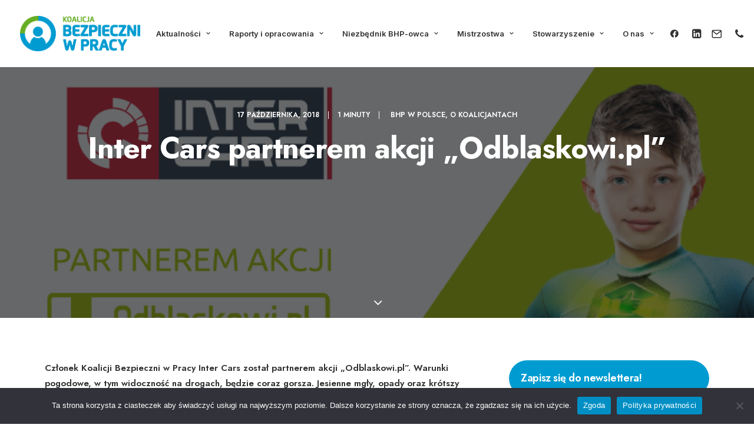

--- FILE ---
content_type: text/html; charset=UTF-8
request_url: https://bezpieczniwpracy.pl/inter-cars-partnerem-akcji-odblaskowi-pl/
body_size: 18546
content:
<!DOCTYPE html>
<html class="no-touch" lang="pl-PL" xmlns="http://www.w3.org/1999/xhtml">
<head>
<meta http-equiv="Content-Type" content="text/html; charset=UTF-8">
<meta name="viewport" content="width=device-width, initial-scale=1">
<link rel="profile" href="http://gmpg.org/xfn/11">
<link rel="pingback" href="https://bezpieczniwpracy.pl/xmlrpc.php">
<title>Inter Cars partnerem akcji „Odblaskowi.pl” | Koalicja Bezpieczni w Pracy</title>

<!-- The SEO Framework: stworzone przez Sybre Waaijer -->
<meta name="robots" content="max-snippet:-1,max-image-preview:large,max-video-preview:-1" />
<link rel="canonical" href="https://bezpieczniwpracy.pl/inter-cars-partnerem-akcji-odblaskowi-pl/" />
<meta name="description" content="Członek Koalicji Bezpieczni w Pracy Inter Cars został partnerem akcji &bdquo;Odblaskowi.pl&rdquo;. Warunki pogodowe, w tym widoczność na drogach, będzie coraz gorsza." />
<meta property="og:type" content="article" />
<meta property="og:locale" content="pl_PL" />
<meta property="og:site_name" content="Koalicja Bezpieczni w Pracy" />
<meta property="og:title" content="Inter Cars partnerem akcji „Odblaskowi.pl”" />
<meta property="og:description" content="Członek Koalicji Bezpieczni w Pracy Inter Cars został partnerem akcji &bdquo;Odblaskowi.pl&rdquo;. Warunki pogodowe, w tym widoczność na drogach, będzie coraz gorsza. Jesienne mgły, opady oraz kr&oacute;tszy dzień&#8230;" />
<meta property="og:url" content="https://bezpieczniwpracy.pl/inter-cars-partnerem-akcji-odblaskowi-pl/" />
<meta property="og:image" content="https://bezpieczniwpracy.pl/wp-content/uploads/2018/10/odblach.png" />
<meta property="og:image:width" content="1024" />
<meta property="og:image:height" content="512" />
<meta property="article:published_time" content="2018-10-17T11:41:22+00:00" />
<meta property="article:modified_time" content="2018-10-17T11:41:22+00:00" />
<meta property="article:publisher" content="https://www.facebook.com/bezpieczniwpracy" />
<meta name="twitter:card" content="summary_large_image" />
<meta name="twitter:title" content="Inter Cars partnerem akcji „Odblaskowi.pl”" />
<meta name="twitter:description" content="Członek Koalicji Bezpieczni w Pracy Inter Cars został partnerem akcji &bdquo;Odblaskowi.pl&rdquo;. Warunki pogodowe, w tym widoczność na drogach, będzie coraz gorsza. Jesienne mgły, opady oraz kr&oacute;tszy dzień&#8230;" />
<meta name="twitter:image" content="https://bezpieczniwpracy.pl/wp-content/uploads/2018/10/odblach.png" />
<script type="application/ld+json">{"@context":"https://schema.org","@graph":[{"@type":"WebSite","@id":"https://bezpieczniwpracy.pl/#/schema/WebSite","url":"https://bezpieczniwpracy.pl/","name":"Koalicja Bezpieczni w Pracy","description":"Koalicja Bezpieczni w Pracy","inLanguage":"pl-PL","potentialAction":{"@type":"SearchAction","target":{"@type":"EntryPoint","urlTemplate":"https://bezpieczniwpracy.pl/search/{search_term_string}/"},"query-input":"required name=search_term_string"},"publisher":{"@type":"Organization","@id":"https://bezpieczniwpracy.pl/#/schema/Organization","name":"Koalicja Bezpieczni w Pracy","url":"https://bezpieczniwpracy.pl/","sameAs":["https://www.facebook.com/bezpieczniwpracy","https://www.linkedin.com/company/koalicja-bezpieczni-w-pracy/"],"logo":"https://bezpieczniwpracy.pl/wp-content/uploads/2022/10/logo_mniejsze__1_-removebg-preview.png"}},{"@type":"WebPage","@id":"https://bezpieczniwpracy.pl/inter-cars-partnerem-akcji-odblaskowi-pl/","url":"https://bezpieczniwpracy.pl/inter-cars-partnerem-akcji-odblaskowi-pl/","name":"Inter Cars partnerem akcji „Odblaskowi.pl” | Koalicja Bezpieczni w Pracy","description":"Członek Koalicji Bezpieczni w Pracy Inter Cars został partnerem akcji &bdquo;Odblaskowi.pl&rdquo;. Warunki pogodowe, w tym widoczność na drogach, będzie coraz gorsza.","inLanguage":"pl-PL","isPartOf":{"@id":"https://bezpieczniwpracy.pl/#/schema/WebSite"},"breadcrumb":{"@type":"BreadcrumbList","@id":"https://bezpieczniwpracy.pl/#/schema/BreadcrumbList","itemListElement":[{"@type":"ListItem","position":1,"item":"https://bezpieczniwpracy.pl/","name":"Koalicja Bezpieczni w Pracy"},{"@type":"ListItem","position":2,"item":"https://bezpieczniwpracy.pl/kategoria/aktualnosci/","name":"Aktualności"},{"@type":"ListItem","position":3,"item":"https://bezpieczniwpracy.pl/kategoria/aktualnosci/bhp-w-polsce/","name":"BHP w Polsce"},{"@type":"ListItem","position":4,"name":"Inter Cars partnerem akcji „Odblaskowi.pl”"}]},"potentialAction":{"@type":"ReadAction","target":"https://bezpieczniwpracy.pl/inter-cars-partnerem-akcji-odblaskowi-pl/"},"datePublished":"2018-10-17T11:41:22+00:00","dateModified":"2018-10-17T11:41:22+00:00","author":{"@type":"Person","@id":"https://bezpieczniwpracy.pl/#/schema/Person/c571499350ead31c968a775e2cb5a398","name":"Koalicja Bezpieczni w Pracy"}}]}</script>
<!-- / The SEO Framework: stworzone przez Sybre Waaijer | 15.77ms meta | 4.46ms boot -->

<link rel='dns-prefetch' href='//fonts.googleapis.com' />
<link rel="alternate" type="application/rss+xml" title="Koalicja Bezpieczni w Pracy &raquo; Kanał z wpisami" href="https://bezpieczniwpracy.pl/feed/" />
<link rel="alternate" type="application/rss+xml" title="Koalicja Bezpieczni w Pracy &raquo; Kanał z komentarzami" href="https://bezpieczniwpracy.pl/comments/feed/" />
		<!-- This site uses the Google Analytics by MonsterInsights plugin v9.11.1 - Using Analytics tracking - https://www.monsterinsights.com/ -->
							<script src="//www.googletagmanager.com/gtag/js?id=G-HBVP45D9P9"  data-cfasync="false" data-wpfc-render="false" type="text/javascript" async></script>
			<script data-cfasync="false" data-wpfc-render="false" type="text/javascript">
				var mi_version = '9.11.1';
				var mi_track_user = true;
				var mi_no_track_reason = '';
								var MonsterInsightsDefaultLocations = {"page_location":"https:\/\/bezpieczniwpracy.pl\/inter-cars-partnerem-akcji-odblaskowi-pl\/"};
								if ( typeof MonsterInsightsPrivacyGuardFilter === 'function' ) {
					var MonsterInsightsLocations = (typeof MonsterInsightsExcludeQuery === 'object') ? MonsterInsightsPrivacyGuardFilter( MonsterInsightsExcludeQuery ) : MonsterInsightsPrivacyGuardFilter( MonsterInsightsDefaultLocations );
				} else {
					var MonsterInsightsLocations = (typeof MonsterInsightsExcludeQuery === 'object') ? MonsterInsightsExcludeQuery : MonsterInsightsDefaultLocations;
				}

								var disableStrs = [
										'ga-disable-G-HBVP45D9P9',
									];

				/* Function to detect opted out users */
				function __gtagTrackerIsOptedOut() {
					for (var index = 0; index < disableStrs.length; index++) {
						if (document.cookie.indexOf(disableStrs[index] + '=true') > -1) {
							return true;
						}
					}

					return false;
				}

				/* Disable tracking if the opt-out cookie exists. */
				if (__gtagTrackerIsOptedOut()) {
					for (var index = 0; index < disableStrs.length; index++) {
						window[disableStrs[index]] = true;
					}
				}

				/* Opt-out function */
				function __gtagTrackerOptout() {
					for (var index = 0; index < disableStrs.length; index++) {
						document.cookie = disableStrs[index] + '=true; expires=Thu, 31 Dec 2099 23:59:59 UTC; path=/';
						window[disableStrs[index]] = true;
					}
				}

				if ('undefined' === typeof gaOptout) {
					function gaOptout() {
						__gtagTrackerOptout();
					}
				}
								window.dataLayer = window.dataLayer || [];

				window.MonsterInsightsDualTracker = {
					helpers: {},
					trackers: {},
				};
				if (mi_track_user) {
					function __gtagDataLayer() {
						dataLayer.push(arguments);
					}

					function __gtagTracker(type, name, parameters) {
						if (!parameters) {
							parameters = {};
						}

						if (parameters.send_to) {
							__gtagDataLayer.apply(null, arguments);
							return;
						}

						if (type === 'event') {
														parameters.send_to = monsterinsights_frontend.v4_id;
							var hookName = name;
							if (typeof parameters['event_category'] !== 'undefined') {
								hookName = parameters['event_category'] + ':' + name;
							}

							if (typeof MonsterInsightsDualTracker.trackers[hookName] !== 'undefined') {
								MonsterInsightsDualTracker.trackers[hookName](parameters);
							} else {
								__gtagDataLayer('event', name, parameters);
							}
							
						} else {
							__gtagDataLayer.apply(null, arguments);
						}
					}

					__gtagTracker('js', new Date());
					__gtagTracker('set', {
						'developer_id.dZGIzZG': true,
											});
					if ( MonsterInsightsLocations.page_location ) {
						__gtagTracker('set', MonsterInsightsLocations);
					}
										__gtagTracker('config', 'G-HBVP45D9P9', {"forceSSL":"true","link_attribution":"true"} );
										window.gtag = __gtagTracker;										(function () {
						/* https://developers.google.com/analytics/devguides/collection/analyticsjs/ */
						/* ga and __gaTracker compatibility shim. */
						var noopfn = function () {
							return null;
						};
						var newtracker = function () {
							return new Tracker();
						};
						var Tracker = function () {
							return null;
						};
						var p = Tracker.prototype;
						p.get = noopfn;
						p.set = noopfn;
						p.send = function () {
							var args = Array.prototype.slice.call(arguments);
							args.unshift('send');
							__gaTracker.apply(null, args);
						};
						var __gaTracker = function () {
							var len = arguments.length;
							if (len === 0) {
								return;
							}
							var f = arguments[len - 1];
							if (typeof f !== 'object' || f === null || typeof f.hitCallback !== 'function') {
								if ('send' === arguments[0]) {
									var hitConverted, hitObject = false, action;
									if ('event' === arguments[1]) {
										if ('undefined' !== typeof arguments[3]) {
											hitObject = {
												'eventAction': arguments[3],
												'eventCategory': arguments[2],
												'eventLabel': arguments[4],
												'value': arguments[5] ? arguments[5] : 1,
											}
										}
									}
									if ('pageview' === arguments[1]) {
										if ('undefined' !== typeof arguments[2]) {
											hitObject = {
												'eventAction': 'page_view',
												'page_path': arguments[2],
											}
										}
									}
									if (typeof arguments[2] === 'object') {
										hitObject = arguments[2];
									}
									if (typeof arguments[5] === 'object') {
										Object.assign(hitObject, arguments[5]);
									}
									if ('undefined' !== typeof arguments[1].hitType) {
										hitObject = arguments[1];
										if ('pageview' === hitObject.hitType) {
											hitObject.eventAction = 'page_view';
										}
									}
									if (hitObject) {
										action = 'timing' === arguments[1].hitType ? 'timing_complete' : hitObject.eventAction;
										hitConverted = mapArgs(hitObject);
										__gtagTracker('event', action, hitConverted);
									}
								}
								return;
							}

							function mapArgs(args) {
								var arg, hit = {};
								var gaMap = {
									'eventCategory': 'event_category',
									'eventAction': 'event_action',
									'eventLabel': 'event_label',
									'eventValue': 'event_value',
									'nonInteraction': 'non_interaction',
									'timingCategory': 'event_category',
									'timingVar': 'name',
									'timingValue': 'value',
									'timingLabel': 'event_label',
									'page': 'page_path',
									'location': 'page_location',
									'title': 'page_title',
									'referrer' : 'page_referrer',
								};
								for (arg in args) {
																		if (!(!args.hasOwnProperty(arg) || !gaMap.hasOwnProperty(arg))) {
										hit[gaMap[arg]] = args[arg];
									} else {
										hit[arg] = args[arg];
									}
								}
								return hit;
							}

							try {
								f.hitCallback();
							} catch (ex) {
							}
						};
						__gaTracker.create = newtracker;
						__gaTracker.getByName = newtracker;
						__gaTracker.getAll = function () {
							return [];
						};
						__gaTracker.remove = noopfn;
						__gaTracker.loaded = true;
						window['__gaTracker'] = __gaTracker;
					})();
									} else {
										console.log("");
					(function () {
						function __gtagTracker() {
							return null;
						}

						window['__gtagTracker'] = __gtagTracker;
						window['gtag'] = __gtagTracker;
					})();
									}
			</script>
							<!-- / Google Analytics by MonsterInsights -->
		<link rel='stylesheet' id='wp-block-library-css' href='https://bezpieczniwpracy.pl/wp-includes/css/dist/block-library/style.min.css' type='text/css' media='all' />
<style id='classic-theme-styles-inline-css' type='text/css'>
/*! This file is auto-generated */
.wp-block-button__link{color:#fff;background-color:#32373c;border-radius:9999px;box-shadow:none;text-decoration:none;padding:calc(.667em + 2px) calc(1.333em + 2px);font-size:1.125em}.wp-block-file__button{background:#32373c;color:#fff;text-decoration:none}
</style>
<style id='global-styles-inline-css' type='text/css'>
:root{--wp--preset--aspect-ratio--square: 1;--wp--preset--aspect-ratio--4-3: 4/3;--wp--preset--aspect-ratio--3-4: 3/4;--wp--preset--aspect-ratio--3-2: 3/2;--wp--preset--aspect-ratio--2-3: 2/3;--wp--preset--aspect-ratio--16-9: 16/9;--wp--preset--aspect-ratio--9-16: 9/16;--wp--preset--color--black: #000000;--wp--preset--color--cyan-bluish-gray: #abb8c3;--wp--preset--color--white: #ffffff;--wp--preset--color--pale-pink: #f78da7;--wp--preset--color--vivid-red: #cf2e2e;--wp--preset--color--luminous-vivid-orange: #ff6900;--wp--preset--color--luminous-vivid-amber: #fcb900;--wp--preset--color--light-green-cyan: #7bdcb5;--wp--preset--color--vivid-green-cyan: #00d084;--wp--preset--color--pale-cyan-blue: #8ed1fc;--wp--preset--color--vivid-cyan-blue: #0693e3;--wp--preset--color--vivid-purple: #9b51e0;--wp--preset--gradient--vivid-cyan-blue-to-vivid-purple: linear-gradient(135deg,rgba(6,147,227,1) 0%,rgb(155,81,224) 100%);--wp--preset--gradient--light-green-cyan-to-vivid-green-cyan: linear-gradient(135deg,rgb(122,220,180) 0%,rgb(0,208,130) 100%);--wp--preset--gradient--luminous-vivid-amber-to-luminous-vivid-orange: linear-gradient(135deg,rgba(252,185,0,1) 0%,rgba(255,105,0,1) 100%);--wp--preset--gradient--luminous-vivid-orange-to-vivid-red: linear-gradient(135deg,rgba(255,105,0,1) 0%,rgb(207,46,46) 100%);--wp--preset--gradient--very-light-gray-to-cyan-bluish-gray: linear-gradient(135deg,rgb(238,238,238) 0%,rgb(169,184,195) 100%);--wp--preset--gradient--cool-to-warm-spectrum: linear-gradient(135deg,rgb(74,234,220) 0%,rgb(151,120,209) 20%,rgb(207,42,186) 40%,rgb(238,44,130) 60%,rgb(251,105,98) 80%,rgb(254,248,76) 100%);--wp--preset--gradient--blush-light-purple: linear-gradient(135deg,rgb(255,206,236) 0%,rgb(152,150,240) 100%);--wp--preset--gradient--blush-bordeaux: linear-gradient(135deg,rgb(254,205,165) 0%,rgb(254,45,45) 50%,rgb(107,0,62) 100%);--wp--preset--gradient--luminous-dusk: linear-gradient(135deg,rgb(255,203,112) 0%,rgb(199,81,192) 50%,rgb(65,88,208) 100%);--wp--preset--gradient--pale-ocean: linear-gradient(135deg,rgb(255,245,203) 0%,rgb(182,227,212) 50%,rgb(51,167,181) 100%);--wp--preset--gradient--electric-grass: linear-gradient(135deg,rgb(202,248,128) 0%,rgb(113,206,126) 100%);--wp--preset--gradient--midnight: linear-gradient(135deg,rgb(2,3,129) 0%,rgb(40,116,252) 100%);--wp--preset--font-size--small: 13px;--wp--preset--font-size--medium: 20px;--wp--preset--font-size--large: 36px;--wp--preset--font-size--x-large: 42px;--wp--preset--spacing--20: 0.44rem;--wp--preset--spacing--30: 0.67rem;--wp--preset--spacing--40: 1rem;--wp--preset--spacing--50: 1.5rem;--wp--preset--spacing--60: 2.25rem;--wp--preset--spacing--70: 3.38rem;--wp--preset--spacing--80: 5.06rem;--wp--preset--shadow--natural: 6px 6px 9px rgba(0, 0, 0, 0.2);--wp--preset--shadow--deep: 12px 12px 50px rgba(0, 0, 0, 0.4);--wp--preset--shadow--sharp: 6px 6px 0px rgba(0, 0, 0, 0.2);--wp--preset--shadow--outlined: 6px 6px 0px -3px rgba(255, 255, 255, 1), 6px 6px rgba(0, 0, 0, 1);--wp--preset--shadow--crisp: 6px 6px 0px rgba(0, 0, 0, 1);}:where(.is-layout-flex){gap: 0.5em;}:where(.is-layout-grid){gap: 0.5em;}body .is-layout-flex{display: flex;}.is-layout-flex{flex-wrap: wrap;align-items: center;}.is-layout-flex > :is(*, div){margin: 0;}body .is-layout-grid{display: grid;}.is-layout-grid > :is(*, div){margin: 0;}:where(.wp-block-columns.is-layout-flex){gap: 2em;}:where(.wp-block-columns.is-layout-grid){gap: 2em;}:where(.wp-block-post-template.is-layout-flex){gap: 1.25em;}:where(.wp-block-post-template.is-layout-grid){gap: 1.25em;}.has-black-color{color: var(--wp--preset--color--black) !important;}.has-cyan-bluish-gray-color{color: var(--wp--preset--color--cyan-bluish-gray) !important;}.has-white-color{color: var(--wp--preset--color--white) !important;}.has-pale-pink-color{color: var(--wp--preset--color--pale-pink) !important;}.has-vivid-red-color{color: var(--wp--preset--color--vivid-red) !important;}.has-luminous-vivid-orange-color{color: var(--wp--preset--color--luminous-vivid-orange) !important;}.has-luminous-vivid-amber-color{color: var(--wp--preset--color--luminous-vivid-amber) !important;}.has-light-green-cyan-color{color: var(--wp--preset--color--light-green-cyan) !important;}.has-vivid-green-cyan-color{color: var(--wp--preset--color--vivid-green-cyan) !important;}.has-pale-cyan-blue-color{color: var(--wp--preset--color--pale-cyan-blue) !important;}.has-vivid-cyan-blue-color{color: var(--wp--preset--color--vivid-cyan-blue) !important;}.has-vivid-purple-color{color: var(--wp--preset--color--vivid-purple) !important;}.has-black-background-color{background-color: var(--wp--preset--color--black) !important;}.has-cyan-bluish-gray-background-color{background-color: var(--wp--preset--color--cyan-bluish-gray) !important;}.has-white-background-color{background-color: var(--wp--preset--color--white) !important;}.has-pale-pink-background-color{background-color: var(--wp--preset--color--pale-pink) !important;}.has-vivid-red-background-color{background-color: var(--wp--preset--color--vivid-red) !important;}.has-luminous-vivid-orange-background-color{background-color: var(--wp--preset--color--luminous-vivid-orange) !important;}.has-luminous-vivid-amber-background-color{background-color: var(--wp--preset--color--luminous-vivid-amber) !important;}.has-light-green-cyan-background-color{background-color: var(--wp--preset--color--light-green-cyan) !important;}.has-vivid-green-cyan-background-color{background-color: var(--wp--preset--color--vivid-green-cyan) !important;}.has-pale-cyan-blue-background-color{background-color: var(--wp--preset--color--pale-cyan-blue) !important;}.has-vivid-cyan-blue-background-color{background-color: var(--wp--preset--color--vivid-cyan-blue) !important;}.has-vivid-purple-background-color{background-color: var(--wp--preset--color--vivid-purple) !important;}.has-black-border-color{border-color: var(--wp--preset--color--black) !important;}.has-cyan-bluish-gray-border-color{border-color: var(--wp--preset--color--cyan-bluish-gray) !important;}.has-white-border-color{border-color: var(--wp--preset--color--white) !important;}.has-pale-pink-border-color{border-color: var(--wp--preset--color--pale-pink) !important;}.has-vivid-red-border-color{border-color: var(--wp--preset--color--vivid-red) !important;}.has-luminous-vivid-orange-border-color{border-color: var(--wp--preset--color--luminous-vivid-orange) !important;}.has-luminous-vivid-amber-border-color{border-color: var(--wp--preset--color--luminous-vivid-amber) !important;}.has-light-green-cyan-border-color{border-color: var(--wp--preset--color--light-green-cyan) !important;}.has-vivid-green-cyan-border-color{border-color: var(--wp--preset--color--vivid-green-cyan) !important;}.has-pale-cyan-blue-border-color{border-color: var(--wp--preset--color--pale-cyan-blue) !important;}.has-vivid-cyan-blue-border-color{border-color: var(--wp--preset--color--vivid-cyan-blue) !important;}.has-vivid-purple-border-color{border-color: var(--wp--preset--color--vivid-purple) !important;}.has-vivid-cyan-blue-to-vivid-purple-gradient-background{background: var(--wp--preset--gradient--vivid-cyan-blue-to-vivid-purple) !important;}.has-light-green-cyan-to-vivid-green-cyan-gradient-background{background: var(--wp--preset--gradient--light-green-cyan-to-vivid-green-cyan) !important;}.has-luminous-vivid-amber-to-luminous-vivid-orange-gradient-background{background: var(--wp--preset--gradient--luminous-vivid-amber-to-luminous-vivid-orange) !important;}.has-luminous-vivid-orange-to-vivid-red-gradient-background{background: var(--wp--preset--gradient--luminous-vivid-orange-to-vivid-red) !important;}.has-very-light-gray-to-cyan-bluish-gray-gradient-background{background: var(--wp--preset--gradient--very-light-gray-to-cyan-bluish-gray) !important;}.has-cool-to-warm-spectrum-gradient-background{background: var(--wp--preset--gradient--cool-to-warm-spectrum) !important;}.has-blush-light-purple-gradient-background{background: var(--wp--preset--gradient--blush-light-purple) !important;}.has-blush-bordeaux-gradient-background{background: var(--wp--preset--gradient--blush-bordeaux) !important;}.has-luminous-dusk-gradient-background{background: var(--wp--preset--gradient--luminous-dusk) !important;}.has-pale-ocean-gradient-background{background: var(--wp--preset--gradient--pale-ocean) !important;}.has-electric-grass-gradient-background{background: var(--wp--preset--gradient--electric-grass) !important;}.has-midnight-gradient-background{background: var(--wp--preset--gradient--midnight) !important;}.has-small-font-size{font-size: var(--wp--preset--font-size--small) !important;}.has-medium-font-size{font-size: var(--wp--preset--font-size--medium) !important;}.has-large-font-size{font-size: var(--wp--preset--font-size--large) !important;}.has-x-large-font-size{font-size: var(--wp--preset--font-size--x-large) !important;}
:where(.wp-block-post-template.is-layout-flex){gap: 1.25em;}:where(.wp-block-post-template.is-layout-grid){gap: 1.25em;}
:where(.wp-block-columns.is-layout-flex){gap: 2em;}:where(.wp-block-columns.is-layout-grid){gap: 2em;}
:root :where(.wp-block-pullquote){font-size: 1.5em;line-height: 1.6;}
</style>
<link rel='stylesheet' id='contact-form-7-css' href='https://bezpieczniwpracy.pl/wp-content/plugins/contact-form-7/includes/css/styles.css?ver=5.9.8' type='text/css' media='all' />
<link rel='stylesheet' id='cookie-notice-front-css' href='https://bezpieczniwpracy.pl/wp-content/plugins/cookie-notice/css/front.min.css?ver=2.5.7' type='text/css' media='all' />
<link rel='stylesheet' id='relatizer-top-menu-styles-css' href='https://bezpieczniwpracy.pl/wp-content/plugins/relatizer/assets/css/top-menu.css?ver=0.58' type='text/css' media='all' />
<link rel='stylesheet' id='uncodefont-google-css' href='//fonts.googleapis.com/css?family=Lora%3Aregular%2Citalic%2C700%2C700italic%7CRoboto+Condensed%3A300%2C300italic%2Cregular%2Citalic%2C700%2C700italic%7CCormorant%3A300%2C300italic%2Cregular%2Citalic%2C500%2C500italic%2C600%2C600italic%2C700%2C700italic%7CInter%3A100%2C200%2C300%2Cregular%2C500%2C600%2C700%2C800%2C900%7CManrope%3A200%2C300%2Cregular%2C500%2C600%2C700%2C800%7CDM+Sans%3Aregular%2Citalic%2C500%2C500italic%2C700%2C700italic%7CRoboto+Mono%3A100%2C200%2C300%2Cregular%2C500%2C600%2C700%2C100italic%2C200italic%2C300italic%2Citalic%2C500italic%2C600italic%2C700italic%7CJost%3A100%2C200%2C300%2Cregular%2C500%2C600%2C700%2C800%2C900%2C100italic%2C200italic%2C300italic%2Citalic%2C500italic%2C600italic%2C700italic%2C800italic%2C900italic&#038;subset=vietnamese%2Ccyrillic%2Clatin%2Ccyrillic-ext%2Clatin-ext%2Cgreek%2Cgreek-ext&#038;ver=2.9.0.4' type='text/css' media='all' />
<link rel='stylesheet' id='uncode-style-css' href='https://bezpieczniwpracy.pl/wp-content/themes/uncode/library/css/style.css?ver=307877141' type='text/css' media='all' />
<style id='uncode-style-inline-css' type='text/css'>

@media (min-width: 960px) { .limit-width { max-width: 1200px; margin: auto;}}
body.menu-custom-padding .col-lg-0.logo-container, body.menu-custom-padding .col-lg-2.logo-container, body.menu-custom-padding .col-lg-12 .logo-container, body.menu-custom-padding .col-lg-4.logo-container { padding-top: 27px; padding-bottom: 27px; }
body.menu-custom-padding .col-lg-0.logo-container.shrinked, body.menu-custom-padding .col-lg-2.logo-container.shrinked, body.menu-custom-padding .col-lg-12 .logo-container.shrinked, body.menu-custom-padding .col-lg-4.logo-container.shrinked { padding-top: 18px; padding-bottom: 18px; }
@media (max-width: 959px) { body.menu-custom-padding .menu-container .logo-container { padding-top: 27px !important; padding-bottom: 27px !important; } }
#changer-back-color { transition: background-color 1000ms cubic-bezier(0.25, 1, 0.5, 1) !important; } #changer-back-color > div { transition: opacity 1000ms cubic-bezier(0.25, 1, 0.5, 1) !important; } body.bg-changer-init.disable-hover .main-wrapper .style-light,  body.bg-changer-init.disable-hover .main-wrapper .style-light h1,  body.bg-changer-init.disable-hover .main-wrapper .style-light h2, body.bg-changer-init.disable-hover .main-wrapper .style-light h3, body.bg-changer-init.disable-hover .main-wrapper .style-light h4, body.bg-changer-init.disable-hover .main-wrapper .style-light h5, body.bg-changer-init.disable-hover .main-wrapper .style-light h6, body.bg-changer-init.disable-hover .main-wrapper .style-light a, body.bg-changer-init.disable-hover .main-wrapper .style-dark, body.bg-changer-init.disable-hover .main-wrapper .style-dark h1, body.bg-changer-init.disable-hover .main-wrapper .style-dark h2, body.bg-changer-init.disable-hover .main-wrapper .style-dark h3, body.bg-changer-init.disable-hover .main-wrapper .style-dark h4, body.bg-changer-init.disable-hover .main-wrapper .style-dark h5, body.bg-changer-init.disable-hover .main-wrapper .style-dark h6, body.bg-changer-init.disable-hover .main-wrapper .style-dark a { transition: color 1000ms cubic-bezier(0.25, 1, 0.5, 1) !important; }
</style>
<link rel='stylesheet' id='uncode-custom-style-css' href='https://bezpieczniwpracy.pl/wp-content/themes/uncode/library/css/style-custom.css?ver=86652929' type='text/css' media='all' />
<link rel='stylesheet' id='child-style-css' href='https://bezpieczniwpracy.pl/wp-content/themes/uncode-child/style.css?ver=307877141' type='text/css' media='all' />
<link rel='stylesheet' id='uncode-icons-css' href='https://bezpieczniwpracy.pl/wp-content/themes/uncode/library/css/uncode-icons.css?ver=86652929' type='text/css' media='all' />
<script type="text/javascript" src="https://bezpieczniwpracy.pl/wp-content/plugins/svg-support/vendor/DOMPurify/DOMPurify.min.js?ver=2.5.8" id="bodhi-dompurify-library-js"></script>
<script type="text/javascript" src="https://bezpieczniwpracy.pl/wp-content/plugins/google-analytics-for-wordpress/assets/js/frontend-gtag.min.js?ver=9.11.1" id="monsterinsights-frontend-script-js" async="async" data-wp-strategy="async"></script>
<script data-cfasync="false" data-wpfc-render="false" type="text/javascript" id='monsterinsights-frontend-script-js-extra'>/* <![CDATA[ */
var monsterinsights_frontend = {"js_events_tracking":"true","download_extensions":"doc,pdf,ppt,zip,xls,docx,pptx,xlsx","inbound_paths":"[{\"path\":\"\\\/go\\\/\",\"label\":\"affiliate\"},{\"path\":\"\\\/recommend\\\/\",\"label\":\"affiliate\"}]","home_url":"https:\/\/bezpieczniwpracy.pl","hash_tracking":"false","v4_id":"G-HBVP45D9P9"};/* ]]> */
</script>
<script type="text/javascript" id="cookie-notice-front-js-before">
/* <![CDATA[ */
var cnArgs = {"ajaxUrl":"https:\/\/bezpieczniwpracy.pl\/wp-admin\/admin-ajax.php","nonce":"87bdaef58c","hideEffect":"fade","position":"bottom","onScroll":false,"onScrollOffset":100,"onClick":false,"cookieName":"cookie_notice_accepted","cookieTime":2592000,"cookieTimeRejected":2592000,"globalCookie":false,"redirection":false,"cache":false,"revokeCookies":false,"revokeCookiesOpt":"automatic"};
/* ]]> */
</script>
<script type="text/javascript" src="https://bezpieczniwpracy.pl/wp-content/plugins/cookie-notice/js/front.min.js?ver=2.5.7" id="cookie-notice-front-js"></script>
<script type="text/javascript" src="https://bezpieczniwpracy.pl/wp-includes/js/jquery/jquery.min.js?ver=3.7.1" id="jquery-core-js"></script>
<script type="text/javascript" id="bodhi_svg_inline-js-extra">
/* <![CDATA[ */
var svgSettings = {"skipNested":""};
/* ]]> */
</script>
<script type="text/javascript" src="https://bezpieczniwpracy.pl/wp-content/plugins/svg-support/js/min/svgs-inline-min.js" id="bodhi_svg_inline-js"></script>
<script type="text/javascript" id="bodhi_svg_inline-js-after">
/* <![CDATA[ */
cssTarget={"Bodhi":"img.style-svg","ForceInlineSVG":"style-svg"};ForceInlineSVGActive="false";frontSanitizationEnabled="on";
/* ]]> */
</script>
<script type="text/javascript" id="uncode-init-js-extra">
/* <![CDATA[ */
var SiteParameters = {"days":"dni","hours":"godzin","minutes":"minut","seconds":"sekund","constant_scroll":"on","scroll_speed":"12.25","parallax_factor":"0.1","loading":"\u0141aduj\u0119\u2026","slide_name":"slide","slide_footer":"footer","ajax_url":"https:\/\/bezpieczniwpracy.pl\/wp-admin\/admin-ajax.php","nonce_adaptive_images":"775c6df7f9","nonce_srcset_async":"9e416b4aa7","enable_debug":"","block_mobile_videos":"","is_frontend_editor":"","main_width":["1200","px"],"mobile_parallax_allowed":"","listen_for_screen_update":"1","wireframes_plugin_active":"","sticky_elements":"on","resize_quality":"90","register_metadata":"","bg_changer_time":"1000","update_wc_fragments":"1","optimize_shortpixel_image":"","menu_mobile_offcanvas_gap":"45","custom_cursor_selector":"[href], .trigger-overlay, .owl-next, .owl-prev, .owl-dot, input[type=\"submit\"], input[type=\"checkbox\"], button[type=\"submit\"], a[class^=\"ilightbox\"], .ilightbox-thumbnail, .ilightbox-prev, .ilightbox-next, .overlay-close, .unmodal-close, .qty-inset > span, .share-button li, .uncode-post-titles .tmb.tmb-click-area, .btn-link, .tmb-click-row .t-inside, .lg-outer button, .lg-thumb img, a[data-lbox], .uncode-close-offcanvas-overlay, .uncode-nav-next, .uncode-nav-prev, .uncode-nav-index","mobile_parallax_animation":"","lbox_enhanced":"","native_media_player":"","vimeoPlayerParams":"?autoplay=0","ajax_filter_key_search":"key","ajax_filter_key_unfilter":"unfilter","index_pagination_disable_scroll":"","index_pagination_scroll_to":"","uncode_wc_popup_cart_qty":"","disable_hover_hack":"","uncode_nocookie":"","menuHideOnClick":"1"};
/* ]]> */
</script>
<script type="text/javascript" src="https://bezpieczniwpracy.pl/wp-content/themes/uncode/library/js/init.js?ver=86652929" id="uncode-init-js"></script>
<script></script><link rel="https://api.w.org/" href="https://bezpieczniwpracy.pl/wp-json/" /><link rel="alternate" title="JSON" type="application/json" href="https://bezpieczniwpracy.pl/wp-json/wp/v2/posts/4963" /><link rel="EditURI" type="application/rsd+xml" title="RSD" href="https://bezpieczniwpracy.pl/xmlrpc.php?rsd" />
<link rel="alternate" title="oEmbed (JSON)" type="application/json+oembed" href="https://bezpieczniwpracy.pl/wp-json/oembed/1.0/embed?url=https%3A%2F%2Fbezpieczniwpracy.pl%2Finter-cars-partnerem-akcji-odblaskowi-pl%2F" />
<link rel="alternate" title="oEmbed (XML)" type="text/xml+oembed" href="https://bezpieczniwpracy.pl/wp-json/oembed/1.0/embed?url=https%3A%2F%2Fbezpieczniwpracy.pl%2Finter-cars-partnerem-akcji-odblaskowi-pl%2F&#038;format=xml" />
<style type="text/css">.recentcomments a{display:inline !important;padding:0 !important;margin:0 !important;}</style><link rel="icon" href="https://bezpieczniwpracy.pl/wp-content/uploads/2022/11/favicon-150x150.jpg" sizes="32x32" />
<link rel="icon" href="https://bezpieczniwpracy.pl/wp-content/uploads/2022/11/favicon.jpg" sizes="192x192" />
<link rel="apple-touch-icon" href="https://bezpieczniwpracy.pl/wp-content/uploads/2022/11/favicon.jpg" />
<meta name="msapplication-TileImage" content="https://bezpieczniwpracy.pl/wp-content/uploads/2022/11/favicon.jpg" />
		<style type="text/css" id="wp-custom-css">
			label {
    font-size: 14px;
    line-height: 1.75;
    margin: 18px 0 0;
    margin: 0px 0px 5px 0px;
    color: #000;
    font-family: Quicksand;
}
.wpcf7 input[type="text"],
.wpcf7 input[type="email"],
.wpcf7 textarea
{
 width: 80%;
}
.style-dark .ui-bg-alpha, .style-dark.style-override .ui-bg-alpha, .style-light .style-dark .ui-bg-alpha, .style-dark input, .style-dark.style-override input, .style-light .style-dark input, .style-dark textarea, .style-dark.style-override textarea, .style-light .style-dark textarea, .style-dark select, .style-dark.style-override select, .style-light .style-dark select, .style-dark .seldiv, .style-dark.style-override .seldiv, .style-light .style-dark .seldiv, .style-dark .select2-choice, .style-dark.style-override .select2-choice, .style-light .style-dark .select2-choice, .style-dark .select2-selection--single, .style-dark.style-override .select2-selection--single, .style-light .style-dark .select2-selection--single, .style-dark .plan, .style-dark.style-override .plan, .style-light .style-dark .plan {
    background-color: #fecc00;
}
.caldera-grid .btn-default {
    color: #000;
    background-color: #fecc00 !important;
    border-color: #fecc00 !important;
		border-radius: 35px;
}
.button_caltoaction {
    border-radius: 30px;
}

element.style {
}
.tmb-light.tmb-color-a, .tmb-light.tmb-content-under.tmb .t-entry p.t-entry-author a:not(:hover) span, .tmb-light.tmb-content-lateral.tmb .t-entry p.t-entry-author a:not(:hover) span {
    color: #303133;
}
.tmb-light.tmb-color-title, .tmb-light.tmb .t-entry-text .t-entry-title a, .tmb-light.tmb .t-entry-text .t-entry-title, .tmb-light.tmb-content-under.tmb .t-entry p.t-entry-meta span, .tmb-light.tmb-content-lateral.tmb .t-entry p.t-entry-meta span, .tmb-light.tmb-content-under.tmb .t-entry p.t-entry-meta a:not(:hover), .tmb-light.tmb-content-lateral.tmb .t-entry p.t-entry-meta a:not(:hover), .tmb-light.tmb .t-entry-nav-label span, .tmb-light.tmb.tmb-table .t-inside-post-table .t-entry-table-typography, .tmb-light.tmb.tmb-table .t-inside-post-table .t-entry-table-typography a {
    color: #303133;
}
.tmb .t-entry p.t-entry-author span.tmb-username-wrap:not(.tmb-username-wrap-block) {
    margin: 0px;
}
.tmb .t-entry p.t-entry-author .tmb-avatar-size-md img, .tmb .t-entry p.t-table-author .tmb-avatar-size-md img {
    display: none;
}
.font-ui-fixed, .post-info, .widget-container .widget-title, #comments .comments-title, #respond .comments-title, #comments #reply-title, #respond #reply-title, .uncode-share h6 {
    font-family: ;
    font-weight: 600;
    letter-spacing: -0.02em;
    text-transform: initial;
    font-size: 18px;
    background: #009cd1;
    padding-left: 20px !important;
    padding-right: 20px !important;
    padding-top: 20px !important;
    padding-bottom: 20px !important;
    color: #fff;
    border-radius: 40px;
}
.style-light .btn-default, .style-dark .style-light .btn-default, .tmb-light .t-entry-text .btn-default, .style-dark .tmb-light .t-entry-text .btn-default, .tmb-dark .t-overlay-inner .btn-default {
    color: #ffffff !important;
    background-color: #009cd1 !important;
    border-color: #009cd1 !important;
}
.style-light .btn-default:not(.btn-hover-nobg):not(.icon-animated):not(.btn-flat):hover, .style-dark .style-light .btn-default:not(.btn-hover-nobg):not(.icon-animated):not(.btn-flat):hover, .tmb-light .t-entry-text .btn-default:not(.btn-hover-nobg):not(.icon-animated):not(.btn-flat):hover, .style-dark .tmb-light .t-entry-text .btn-default:not(.btn-hover-nobg):not(.icon-animated):not(.btn-flat):hover, .tmb-dark .t-overlay-inner .btn-default:not(.btn-hover-nobg):not(.icon-animated):not(.btn-flat):hover, .style-light .btn-default.active, .style-dark .style-light .btn-default.active, .tmb-light .t-entry-text .btn-default.active, .style-dark .tmb-light .t-entry-text .btn-default.active, .tmb-dark .t-overlay-inner .btn-default.active {
    color: #000 !important;
    background-color: transparent !important;
    border-color: #009cd1 !important;
}
.wpcf7 form.sent .wpcf7-response-output {
    border-color: #46b450;
    font-size: 20px;
    font-weight: 700;
}		</style>
		<noscript><style> .wpb_animate_when_almost_visible { opacity: 1; }</style></noscript></head>
<body class="post-template-default single single-post postid-4963 single-format-standard  style-color-xsdn-bg cookies-not-set group-blog hormenu-position-left megamenu-full-submenu hmenu hmenu-position-right header-full-width main-center-align menu-custom-padding menu-sticky-mobile menu-mobile-centered menu-mobile-animated mobile-parallax-not-allowed ilb-no-bounce unreg uncode-btn-circle qw-body-scroll-disabled megamenu-side-to-side menu-dd-search menu-dd-search-mobile no-qty-fx wpb-js-composer js-comp-ver-7.8 vc_responsive" data-border="0">
		<div id="vh_layout_help"></div><div class="body-borders" data-border="0"><div class="top-border body-border-shadow"></div><div class="right-border body-border-shadow"></div><div class="bottom-border body-border-shadow"></div><div class="left-border body-border-shadow"></div><div class="top-border style-color-xsdn-bg"></div><div class="right-border style-color-xsdn-bg"></div><div class="bottom-border style-color-xsdn-bg"></div><div class="left-border style-color-xsdn-bg"></div></div>	<div class="box-wrapper">
		<div class="box-container">
		<script type="text/javascript" id="initBox">UNCODE.initBox();</script>
		<div class="menu-wrapper menu-sticky-mobile">
													
													<header id="masthead" class="navbar menu-primary menu-light submenu-light menu-transparent menu-add-padding style-light-original single-h-padding menu-absolute menu-animated menu-with-logo">
														<div class="menu-container style-color-xsdn-bg menu-no-borders needs-after">
															<div class="row-menu">
																<div class="row-menu-inner">
																	<div id="logo-container-mobile" class="col-lg-0 logo-container middle">
																		<div id="main-logo" class="navbar-header style-light">
																			<a href="https://bezpieczniwpracy.pl/" class="navbar-brand" data-padding-shrink="18" data-minheight="14" aria-label="Koalicja Bezpieczni w Pracy" data-wpel-link="internal"><div class="logo-image main-logo logo-skinnable" data-maxheight="60" style="height: 60px;"><img fetchpriority="high" decoding="async" src="https://bezpieczniwpracy.pl/wp-content/uploads/2022/10/logo_mniejsze__1_-removebg-preview.png" alt="logo" width="842" height="248" class="img-responsive" /></div></a>
																		</div>
																		<div class="mmb-container"><div class="mobile-additional-icons"><a class="desktop-hidden  mobile-search-icon trigger-overlay mobile-additional-icon" data-area="search" data-container="box-container" href="#" aria-label="Wyszukiwanie"><span class="search-icon-container additional-icon-container"><i class="fa fa-search3"></i></span></a></div><div class="mobile-menu-button mobile-menu-button-light lines-button"><span class="lines"><span></span></span></div></div>
																	</div>
																	<div class="col-lg-12 main-menu-container middle">
																		<div class="menu-horizontal menu-sub-enhanced">
																			<div class="menu-horizontal-inner">
																				<div class="nav navbar-nav navbar-main navbar-nav-first"><ul id="menu-menu" class="menu-primary-inner menu-smart sm"><li id="menu-item-103365" class="menu-item menu-item-type-post_type menu-item-object-page menu-item-has-children menu-item-103365 dropdown menu-item-link"><a title="Aktualności" href="https://bezpieczniwpracy.pl/aktualnosci/" data-toggle="dropdown" class="dropdown-toggle" data-type="title" data-wpel-link="internal">Aktualności<i class="fa fa-angle-down fa-dropdown"></i></a>
<ul role="menu" class="drop-menu">
	<li id="menu-item-103462" class="menu-item menu-item-type-taxonomy menu-item-object-category menu-item-has-children menu-item-103462 dropdown"><a title="BHP w praktyce" href="https://bezpieczniwpracy.pl/kategoria/bhp-w-praktyce/" data-type="title" data-wpel-link="internal">BHP w praktyce<i class="fa fa-angle-down fa-dropdown"></i></a>
	<ul role="menu" class="drop-menu">
		<li id="menu-item-103463" class="menu-item menu-item-type-taxonomy menu-item-object-category menu-item-103463"><a title="Bezpieczny kierowca" href="https://bezpieczniwpracy.pl/kategoria/bhp-w-praktyce/bezpieczny-kierowca/" data-wpel-link="internal">Bezpieczny kierowca<i class="fa fa-angle-right fa-dropdown"></i></a></li>
		<li id="menu-item-103464" class="menu-item menu-item-type-taxonomy menu-item-object-category menu-item-103464"><a title="Bezpieczna logistyka" href="https://bezpieczniwpracy.pl/kategoria/bhp-w-praktyce/bezpieczna-logistyka/" data-wpel-link="internal">Bezpieczna logistyka<i class="fa fa-angle-right fa-dropdown"></i></a></li>
		<li id="menu-item-103465" class="menu-item menu-item-type-taxonomy menu-item-object-category menu-item-103465"><a title="Dobre praktyki" href="https://bezpieczniwpracy.pl/kategoria/bhp-w-praktyce/dobre-praktyki/" data-wpel-link="internal">Dobre praktyki<i class="fa fa-angle-right fa-dropdown"></i></a></li>
	</ul>
</li>
	<li id="menu-item-103457" class="menu-item menu-item-type-taxonomy menu-item-object-category current-post-ancestor current-menu-parent current-post-parent menu-item-103457"><a title="BHP w Polsce" href="https://bezpieczniwpracy.pl/kategoria/aktualnosci/bhp-w-polsce/" data-wpel-link="internal">BHP w Polsce<i class="fa fa-angle-right fa-dropdown"></i></a></li>
	<li id="menu-item-103460" class="menu-item menu-item-type-taxonomy menu-item-object-category current-post-ancestor current-menu-parent current-post-parent menu-item-103460"><a title="O Koalicjantach" href="https://bezpieczniwpracy.pl/kategoria/aktualnosci/o-koalicjantach/" data-wpel-link="internal">O Koalicjantach<i class="fa fa-angle-right fa-dropdown"></i></a></li>
	<li id="menu-item-103456" class="menu-item menu-item-type-taxonomy menu-item-object-category menu-item-103456"><a title="Projekty Koalicji" href="https://bezpieczniwpracy.pl/kategoria/aktualnosci/projekty-koalicji/" data-wpel-link="internal">Projekty Koalicji<i class="fa fa-angle-right fa-dropdown"></i></a></li>
	<li id="menu-item-103461" class="menu-item menu-item-type-taxonomy menu-item-object-category menu-item-103461"><a title="Wydarzenia branżowe" href="https://bezpieczniwpracy.pl/kategoria/aktualnosci/wydarzenia-branzowe/" data-wpel-link="internal">Wydarzenia branżowe<i class="fa fa-angle-right fa-dropdown"></i></a></li>
</ul>
</li>
<li id="menu-item-103466" class="menu-item menu-item-type-taxonomy menu-item-object-category menu-item-has-children menu-item-103466 dropdown menu-item-link"><a title="Raporty i opracowania" href="https://bezpieczniwpracy.pl/kategoria/raporty-i-opracowania/" data-toggle="dropdown" class="dropdown-toggle" data-type="title" data-wpel-link="internal">Raporty i opracowania<i class="fa fa-angle-down fa-dropdown"></i></a>
<ul role="menu" class="drop-menu">
	<li id="menu-item-103471" class="menu-item menu-item-type-taxonomy menu-item-object-category menu-item-103471"><a title="Normy bezpieczeństwa" href="https://bezpieczniwpracy.pl/kategoria/raporty-i-opracowania/normy-bezpieczenstwa/" data-wpel-link="internal">Normy bezpieczeństwa<i class="fa fa-angle-right fa-dropdown"></i></a></li>
	<li id="menu-item-103470" class="menu-item menu-item-type-taxonomy menu-item-object-category menu-item-103470"><a title="BHP w przepisach" href="https://bezpieczniwpracy.pl/kategoria/raporty-i-opracowania/bhp-w-przepisach/" data-wpel-link="internal">BHP w przepisach<i class="fa fa-angle-right fa-dropdown"></i></a></li>
	<li id="menu-item-103469" class="menu-item menu-item-type-taxonomy menu-item-object-category menu-item-103469"><a title="Raport: Bezpieczeństwo pracy w Polsce" href="https://bezpieczniwpracy.pl/kategoria/raporty-i-opracowania/raport/" data-wpel-link="internal">Raport: Bezpieczeństwo pracy w Polsce<i class="fa fa-angle-right fa-dropdown"></i></a></li>
</ul>
</li>
<li id="menu-item-104304" class="menu-item menu-item-type-custom menu-item-object-custom menu-item-has-children menu-item-104304 dropdown menu-item-link"><a title="Niezbędnik BHP-owca" href="#" data-toggle="dropdown" class="dropdown-toggle" data-type="title">Niezbędnik BHP-owca<i class="fa fa-angle-down fa-dropdown"></i></a>
<ul role="menu" class="drop-menu">
	<li id="menu-item-103473" class="menu-item menu-item-type-taxonomy menu-item-object-category menu-item-103473"><a title="Wypadek przy pracy" href="https://bezpieczniwpracy.pl/kategoria/wypadek-przy-pracy/" data-wpel-link="internal">Wypadek przy pracy<i class="fa fa-angle-right fa-dropdown"></i></a></li>
	<li id="menu-item-103475" class="menu-item menu-item-type-taxonomy menu-item-object-category menu-item-103475"><a title="Dobre praktyki" href="https://bezpieczniwpracy.pl/kategoria/wypadek-przy-pracy/dobre-praktyki-wypadek-i-co-dalej/" data-wpel-link="internal">Dobre praktyki<i class="fa fa-angle-right fa-dropdown"></i></a></li>
</ul>
</li>
<li id="menu-item-103485" class="menu-item menu-item-type-taxonomy menu-item-object-category menu-item-has-children menu-item-103485 dropdown menu-item-link"><a title="Mistrzostwa" href="https://bezpieczniwpracy.pl/kategoria/mistrzostwa-kadry-bhp/" data-toggle="dropdown" class="dropdown-toggle" data-type="title" data-wpel-link="internal">Mistrzostwa<i class="fa fa-angle-down fa-dropdown"></i></a>
<ul role="menu" class="drop-menu">
	<li id="menu-item-103492" class="menu-item menu-item-type-post_type menu-item-object-post menu-item-103492"><a title="Nagrody" href="https://bezpieczniwpracy.pl/nagrody-w-mistrzostwach-kadry-bhp-2024/" data-wpel-link="internal">Nagrody<i class="fa fa-angle-right fa-dropdown"></i></a></li>
	<li id="menu-item-103493" class="menu-item menu-item-type-post_type menu-item-object-post menu-item-103493"><a title="Komisja Konkursowa" href="https://bezpieczniwpracy.pl/komisja-konkursowa-mistrzostw-kadry-bhp/" data-wpel-link="internal">Komisja Konkursowa<i class="fa fa-angle-right fa-dropdown"></i></a></li>
	<li id="menu-item-103494" class="menu-item menu-item-type-post_type menu-item-object-post menu-item-103494"><a title="Ranking" href="https://bezpieczniwpracy.pl/ranking-2025/" data-wpel-link="internal">Ranking<i class="fa fa-angle-right fa-dropdown"></i></a></li>
	<li id="menu-item-103496" class="menu-item menu-item-type-custom menu-item-object-custom menu-item-103496"><a title="Regulamin" target="_blank" href="https://bezpieczniwpracy.pl/wp-content/uploads/2025/03/Regulamin-Mistrzostw-Kadry-BHP-2025-1.pdf" data-wpel-link="internal">Regulamin<i class="fa fa-angle-right fa-dropdown"></i></a></li>
	<li id="menu-item-103498" class="menu-item menu-item-type-custom menu-item-object-custom menu-item-103498"><a title="Informacja dla uczestników" href="https://bezpieczniwpracy.pl/wp-content/uploads/2025/03/Informacja-dla-uczestnikow-Mistrzostw-Kadry-BHP.pdf" data-wpel-link="internal">Informacja dla uczestników<i class="fa fa-angle-right fa-dropdown"></i></a></li>
</ul>
</li>
<li id="menu-item-103499" class="menu-item menu-item-type-custom menu-item-object-custom menu-item-has-children menu-item-103499 dropdown menu-item-link"><a title="Stowarzyszenie" href="#" data-toggle="dropdown" class="dropdown-toggle" data-type="title">Stowarzyszenie<i class="fa fa-angle-down fa-dropdown"></i></a>
<ul role="menu" class="drop-menu">
	<li id="menu-item-103501" class="menu-item menu-item-type-post_type menu-item-object-page menu-item-103501"><a title="O Stowarzyszeniu" href="https://bezpieczniwpracy.pl/o-stowarzyszeniu/" data-wpel-link="internal">O Stowarzyszeniu<i class="fa fa-angle-right fa-dropdown"></i></a></li>
	<li id="menu-item-103500" class="menu-item menu-item-type-post_type menu-item-object-page menu-item-103500"><a title="Dokumenty Stowarzyszenia" href="https://bezpieczniwpracy.pl/statut-stowarzyszenia/" data-wpel-link="internal">Dokumenty Stowarzyszenia<i class="fa fa-angle-right fa-dropdown"></i></a></li>
	<li id="menu-item-103502" class="menu-item menu-item-type-post_type menu-item-object-page menu-item-103502"><a title="Dołącz do nas" href="https://bezpieczniwpracy.pl/dolacz-do-nas/" data-wpel-link="internal">Dołącz do nas<i class="fa fa-angle-right fa-dropdown"></i></a></li>
</ul>
</li>
<li id="menu-item-103510" class="menu-item menu-item-type-post_type menu-item-object-page menu-item-has-children menu-item-103510 dropdown menu-item-link"><a title="O nas" href="https://bezpieczniwpracy.pl/misja/" data-toggle="dropdown" class="dropdown-toggle" data-type="title" data-wpel-link="internal">O nas<i class="fa fa-angle-down fa-dropdown"></i></a>
<ul role="menu" class="drop-menu">
	<li id="menu-item-103514" class="menu-item menu-item-type-post_type menu-item-object-page menu-item-103514"><a title="Misja" href="https://bezpieczniwpracy.pl/misja/" data-wpel-link="internal">Misja<i class="fa fa-angle-right fa-dropdown"></i></a></li>
	<li id="menu-item-103511" class="menu-item menu-item-type-post_type menu-item-object-page menu-item-103511"><a title="Koalicjanci" href="https://bezpieczniwpracy.pl/koalicjanci/" data-wpel-link="internal">Koalicjanci<i class="fa fa-angle-right fa-dropdown"></i></a></li>
	<li id="menu-item-103512" class="menu-item menu-item-type-post_type menu-item-object-page menu-item-103512"><a title="Partnerzy" href="https://bezpieczniwpracy.pl/partnerzy/" data-wpel-link="internal">Partnerzy<i class="fa fa-angle-right fa-dropdown"></i></a></li>
	<li id="menu-item-103513" class="menu-item menu-item-type-post_type menu-item-object-page menu-item-103513"><a title="Biuro prasowe i kontakt" href="https://bezpieczniwpracy.pl/biuro-prasowe-i-kontakt/" data-wpel-link="internal">Biuro prasowe i kontakt<i class="fa fa-angle-right fa-dropdown"></i></a></li>
</ul>
</li>
</ul></div><div class="uncode-close-offcanvas-mobile lines-button close navbar-mobile-el"><span class="lines"></span></div><div class="nav navbar-nav navbar-nav-last navbar-extra-icons"><ul class="menu-smart sm menu-icons menu-smart-social"><li class="menu-item-link social-icon social-816565"><a href="https://www.facebook.com/bezpieczniwpracy" class="social-menu-link" target="_blank" data-wpel-link="external" rel="nofollow external noopener noreferrer"><i class="fa fa-facebook1"></i></a></li><li class="menu-item-link social-icon social-172871"><a href="https://www.linkedin.com/company/17927028/" class="social-menu-link" target="_blank" data-wpel-link="external" rel="nofollow external noopener noreferrer"><i class="fa fa-linkedin-square"></i></a></li><li class="menu-item-link social-icon social-186748"><a href="mailto:kontakt@bezpieczniwpracy.pl" class="social-menu-link" target="_blank"><i class="fa fa-mail"></i></a></li><li class="menu-item-link social-icon social-454020"><a href="tel:+48697188148" class="social-menu-link" target="_blank" data-wpel-link="internal"><i class="fa fa-phone"></i></a></li><li class="menu-item-link search-icon style-light dropdown mobile-hidden tablet-hidden"><a href="#" class="trigger-overlay search-icon" data-area="search" data-container="box-container" aria-label="Wyszukiwanie">
													<i class="fa fa-search3"></i><span class="desktop-hidden"><span>Wyszukiwanie</span></span><i class="fa fa-angle-down fa-dropdown desktop-hidden"></i>
													</a></li></ul></div></div>
																		</div>
																	</div>
																</div>
															</div><div class="overlay overlay-search style-light  menu-sub-enhanced overlay-search-trid" data-area="search" data-container="box-container">
					<div class="overlay-search-wrapper">
						<div class="search-container">
							<div class="mmb-container"><div class="menu-close-search menu-close-dd mobile-menu-button menu-button-offcanvas mobile-menu-button-dark lines-button overlay-close close" data-area="search" data-container="box-container"><span class="lines lines-dropdown"></span></div></div><form action="https://bezpieczniwpracy.pl/" method="get">
	<div class="search-container-inner">
		<input type="search" class="search-field form-fluid no-livesearch" placeholder="Szukaj…" value="" name="s" title="Wyszukaj:">
		<i class="fa fa-search3"></i>

			</div>
</form>
</div>
					</div>
				</div></div>
													</header>
												</div>			<script type="text/javascript" id="fixMenuHeight">UNCODE.fixMenuHeight();</script>
			<div class="main-wrapper">
				<div class="main-container">
					<div class="page-wrapper">
						<div class="sections-container">
<div id="page-header"><div class="header-wrapper header-uncode-block">
									<div data-parent="true" class="vc_row style-color-wayh-bg row-container with-zoomout with-parallax boomapps_vcrow" id="row-unique-0"><div class="row-background background-element">
											<div class="background-wrapper">
												<div class="background-inner" style="background-image: url(https://bezpieczniwpracy.pl/wp-content/uploads/2018/10/odblach.png);background-repeat: no-repeat;background-position: center center;background-size: cover;"></div>
												<div class="block-bg-overlay style-color-wayh-bg" style="opacity: 0.65;"></div>
											</div>
										</div><div class="row double-top-padding double-bottom-padding single-h-padding limit-width row-parent row-header" data-height-ratio="75"><div class="wpb_row row-inner"><div class="wpb_column pos-top pos-center align_center column_parent col-lg-12 boomapps_vccolumn half-internal-gutter"><div class="uncol style-dark"  ><div class="uncoltable"><div class="uncell  boomapps_vccolumn no-block-padding" ><div class="uncont" ><div class="uncode-info-box  font-weight-600 text-uppercase" ><span class="date-info">17 października, 2018</span><span class="uncode-ib-separator uncode-ib-separator-symbol">|</span>1 Minuty<span class="uncode-ib-separator uncode-ib-separator-symbol">|</span><span class="category-info"> <a href="https://bezpieczniwpracy.pl/kategoria/aktualnosci/bhp-w-polsce/" title="Zobacz wszystkie wpisy w BHP w Polsce" class="">BHP w Polsce</a>, <a href="https://bezpieczniwpracy.pl/kategoria/aktualnosci/o-koalicjantach/" title="Zobacz wszystkie wpisy w O Koalicjantach" class="">O Koalicjantach</a></span></div><div class="vc_custom_heading_wrap "><div class="heading-text el-text" ><h1 class="fontsize-155944 fontspace-781688 font-weight-700" ><span>Inter Cars partnerem akcji „Odblaskowi.pl”</span></h1></div><div class="clear"></div></div><div class="empty-space empty-half" ><span class="empty-space-inner"></span></div>
</div></div></div></div></div><script id="script-row-unique-0" data-row="script-row-unique-0" type="text/javascript" class="vc_controls">UNCODE.initRow(document.getElementById("row-unique-0"));</script></div></div></div><div class="header-scrolldown style-light"><i class="fa fa-angle-down"></i></div></div></div><script type="text/javascript">UNCODE.initHeader();</script><article id="post-4963" class="page-body style-color-xsdn-bg post-4963 post type-post status-publish format-standard has-post-thumbnail hentry category-bhp-w-polsce category-o-koalicjantach">
          <div class="post-wrapper">
          	<div class="post-body"><div class="row-container">
        							<div class="row row-parent un-sidebar-layout col-std-gutter double-top-padding no-bottom-padding limit-width">
												<div class="row-inner">
													<div class="col-lg-8">
											<div class="post-content style-light double-bottom-padding"><p><strong>Członek Koalicji Bezpieczni w Pracy Inter Cars został partnerem akcji „<a href="http://odblaskowi.pl/" data-wpel-link="external" target="_blank" rel="nofollow external noopener noreferrer">Odblaskowi.pl</a>”. Warunki pogodowe, w tym widoczność na drogach, będzie coraz gorsza. Jesienne mgły, opady oraz krótszy dzień sprawiają, że ryzyko niedostrzeżenia pieszych i rowerzystów przez kierowców samochodów rośnie. Elementy odblaskowe na ubraniu wyraźnie poprawiają widoczność innych uczestników ruchu drogowego, a niejednokrotnie potrafią uratować życie. </strong></p>
<p>– <em>„Odblaskowi.pl” jest ogólnopolską kampanią społeczną, która ma na celu propagowanie noszenia elementów odblaskowych poprawiających widoczność pieszego i rowerzysty. Zaangażowanie sieci serwisowych Q-Service, Q-Service Truck i Perfect Service z Grupy Inter Cars jest wyrazem troski o zdrowie i bezpieczeństwo wszystkich uczestników ruchu drogowego</em> – mówi Jan Obojski, pełnomocnik ds. zarządzania logistycznego w ILS Grupa Inter Cars, członek Koalicji Bezpieczni w Pracy. Do kampanii Odblaskowi.pl w tamtym roku dołączyły znane i lubiane osoby ze świata sportu, sceny czy biznesu: Grzegorz Krychowiak, Krzysztof Ignaczak, Kamil Stoch, Adam Kornacki, Mateusz Grzesiak, Marcin Daniec, Grzegorz Kosok, Filip Bobek, Anna Dydzik, Krzysztof Ziemiec, Jakub Bączek, Dawid Wolny, Robert Heisig, Grzegorz Hyży czy Kajetan Kajetanowicz.</p>
<div class="post-tag-share-container flex-left"></div></div><div class="post-after row-container"><div data-parent="true" class="vc_row style-color-lxmt-bg vc_custom_1547627008053 border-color-gyho-color row-container boomapps_vcrow" style="border-style: solid;border-top-width: 1px ;" id="row-unique-1"><div class="row col-no-gutter double-top-padding double-bottom-padding single-h-padding limit-width row-parent"><div class="wpb_row row-inner"><div class="wpb_column pos-top pos-center align_center column_parent col-lg-12 boomapps_vccolumn single-internal-gutter"><div class="uncol style-light"  ><div class="uncoltable"><div class="uncell  boomapps_vccolumn no-block-padding" ><div class="uncont" ><div class="vc_custom_heading_wrap "><div class="heading-text el-text" ><h5 class="fontsize-160000 text-uppercase" ><span>Zobacz podobne</span></h5></div><div class="clear"></div></div><div class="owl-carousel-wrapper carousel-overflow-visible" >
					<div class="owl-carousel-container owl-carousel-loading single-gutter">						<div id="index-155886559057" class="owl-carousel owl-element owl-height-auto owl-dots-outside owl-dots-single-block-padding owl-dots-align-center" data-dotsmobile="true" data-navmobile="false" data-navspeed="400" data-autoplay="false" data-stagepadding="0" data-lg="3" data-md="3" data-sm="1" data-vp-height="false">			<div class="tmb tmb-carousel atc-typography-inherit tmb-iso-h33 tmb-round img-round-xs tmb-light tmb-overlay-text-anim tmb-overlay-anim tmb-content-left tmb-content-mobile-center tmb-shadowed tmb-shadowed-sm tmb-entry-title-capitalize  grid-cat-1 grid-cat-124 grid-cat-125 tmb-id-105279 tmb-img-ratio tmb-content-under tmb-media-first" ><div class="t-inside style-color-xsdn-bg animate_when_almost_visible zoom-in" data-delay="200"><div class="t-entry-visual"><div class="t-entry-visual-tc"><div class="t-entry-visual-cont"><div class="dummy" style="padding-top: 50%;"></div><a tabindex="-1" href="https://bezpieczniwpracy.pl/bielizna-ochronna-trudnopalna-wymog-prawny-czy-standard-najlepszej-praktyki-rozporzadzenie-ue/" class="pushed" target="_self" data-lb-index="0" data-wpel-link="internal"><div class="t-entry-visual-overlay"><div class="t-entry-visual-overlay-in style-dark-bg" style="opacity: 0.5;"></div></div><img decoding="async" class="wp-image-105280" src="https://bezpieczniwpracy.pl/wp-content/uploads/2025/11/Projekt-bez-nazwy-8-e1765534654816-uai-1080x540.png" width="1080" height="540" alt="" /></a></div>
					</div>
				</div><div class="t-entry-text">
									<div class="t-entry-text-tc single-block-padding"><div class="t-entry"><p class="t-entry-meta"><span class="t-entry-date">25 listopada, 2025</span></p><h3 class="t-entry-title h5 title-scale"><a href="https://bezpieczniwpracy.pl/bielizna-ochronna-trudnopalna-wymog-prawny-czy-standard-najlepszej-praktyki-rozporzadzenie-ue/" target="_self" data-wpel-link="internal">Bielizna ochronna trudnopalna – wymóg prawny czy standard najlepszej praktyki? [Rozporządzenie UE]</a></h3></div></div>
							</div></div></div><div class="tmb tmb-carousel atc-typography-inherit tmb-iso-h33 tmb-round img-round-xs tmb-light tmb-overlay-text-anim tmb-overlay-anim tmb-content-left tmb-content-mobile-center tmb-shadowed tmb-shadowed-sm tmb-entry-title-capitalize  grid-cat-124 grid-cat-125 grid-cat-131 grid-cat-143 grid-cat-148 grid-cat-156 tmb-id-105260 tmb-img-ratio tmb-content-under tmb-media-first" ><div class="t-inside style-color-xsdn-bg animate_when_almost_visible zoom-in" data-delay="200"><div class="t-entry-visual"><div class="t-entry-visual-tc"><div class="t-entry-visual-cont"><div class="dummy" style="padding-top: 50%;"></div><a tabindex="-1" href="https://bezpieczniwpracy.pl/bezpieczenstwo-pracy-w-polsce-2025-mobbing-depresja-stres-2-0-czyli-zagrozenia-w-polskich-firmach/" class="pushed" target="_self" data-lb-index="1" data-wpel-link="internal"><div class="t-entry-visual-overlay"><div class="t-entry-visual-overlay-in style-dark-bg" style="opacity: 0.5;"></div></div><img decoding="async" class="wp-image-105268" src="https://bezpieczniwpracy.pl/wp-content/uploads/2025/09/1758558876128-8841bd60-8d49-4b68-a127-d8078d03fcbc_1-uai-724x362.jpg" width="724" height="362" alt="" /></a></div>
					</div>
				</div><div class="t-entry-text">
									<div class="t-entry-text-tc single-block-padding"><div class="t-entry"><p class="t-entry-meta"><span class="t-entry-date">22 września, 2025</span></p><h3 class="t-entry-title h5 title-scale"><a href="https://bezpieczniwpracy.pl/bezpieczenstwo-pracy-w-polsce-2025-mobbing-depresja-stres-2-0-czyli-zagrozenia-w-polskich-firmach/" target="_self" data-wpel-link="internal">Mobbing, depresja, stres 2.0, czyli zagrożenia w polskich firmach</a></h3></div></div>
							</div></div></div><div class="tmb tmb-carousel atc-typography-inherit tmb-iso-h33 tmb-round img-round-xs tmb-light tmb-overlay-text-anim tmb-overlay-anim tmb-content-left tmb-content-mobile-center tmb-shadowed tmb-shadowed-sm tmb-entry-title-capitalize  grid-cat-124 grid-cat-125 grid-cat-131 tmb-id-105235 tmb-img-ratio tmb-content-under tmb-media-first" ><div class="t-inside style-color-xsdn-bg animate_when_almost_visible zoom-in" data-delay="200"><div class="t-entry-visual"><div class="t-entry-visual-tc"><div class="t-entry-visual-cont"><div class="dummy" style="padding-top: 50%;"></div><a tabindex="-1" href="https://bezpieczniwpracy.pl/ekspertka-koalicji-o-pracy-w-wysokich-temperaturach-artykul-dziennika-gazety-prawnej/" class="pushed" target="_self" data-lb-index="2" data-wpel-link="internal"><div class="t-entry-visual-overlay"><div class="t-entry-visual-overlay-in style-dark-bg" style="opacity: 0.5;"></div></div><img decoding="async" class="wp-image-105236" src="https://bezpieczniwpracy.pl/wp-content/uploads/2025/08/thermometer-4294021_1280-uai-1280x640.jpg" width="1280" height="640" alt="" /></a></div>
					</div>
				</div><div class="t-entry-text">
									<div class="t-entry-text-tc single-block-padding"><div class="t-entry"><p class="t-entry-meta"><span class="t-entry-date">8 sierpnia, 2025</span></p><h3 class="t-entry-title h5 title-scale"><a href="https://bezpieczniwpracy.pl/ekspertka-koalicji-o-pracy-w-wysokich-temperaturach-artykul-dziennika-gazety-prawnej/" target="_self" data-wpel-link="internal">Ekspertka Koalicji o pracy w wysokich temperaturach &#8211; artykuł Dziennika Gazety Prawnej</a></h3></div></div>
							</div></div></div>		</div>
	

	</div>			</div>
</div></div></div></div></div><script id="script-row-unique-1" data-row="script-row-unique-1" type="text/javascript" class="vc_controls">UNCODE.initRow(document.getElementById("row-unique-1"));</script></div></div></div></div>
										</div>
													<div class="col-lg-4 col-widgets-sidebar ">
														<div class="uncol style-light">
															<div class="uncoltable">
																<div class="uncell double-bottom-padding">
																	<div class="uncont">
																		<aside id="text-8" class="widget widget_text widget-container collapse-init sidebar-widgets"><h3 class="widget-title">Zapisz się do newslettera!</h3>			<div class="textwidget">
<div class="wpcf7 no-js" id="wpcf7-f82634-p4963-o1" lang="pl-PL" dir="ltr">
<div class="screen-reader-response"><p role="status" aria-live="polite" aria-atomic="true"></p> <ul></ul></div>
<form action="/inter-cars-partnerem-akcji-odblaskowi-pl/#wpcf7-f82634-p4963-o1" method="post" class="wpcf7-form init" aria-label="Formularz kontaktowy" novalidate="novalidate" data-status="init">
<div style="display: none;">
<input type="hidden" name="_wpcf7" value="82634" />
<input type="hidden" name="_wpcf7_version" value="5.9.8" />
<input type="hidden" name="_wpcf7_locale" value="pl_PL" />
<input type="hidden" name="_wpcf7_unit_tag" value="wpcf7-f82634-p4963-o1" />
<input type="hidden" name="_wpcf7_container_post" value="4963" />
<input type="hidden" name="_wpcf7_posted_data_hash" value="" />
</div>
<div class="wpcf7-inline-wrapper wpcf7-input-group">
	<p class="wpcf7-inline-field wpcf7-inline-field-text"><span class="wpcf7-form-control-wrap" data-name="email"><input size="40" maxlength="400" class="wpcf7-form-control wpcf7-email wpcf7-validates-as-required wpcf7-text wpcf7-validates-as-email" aria-required="true" aria-invalid="false" placeholder="Twój adres email" value="" type="email" name="email" /></span>
	</p>
	<p class="wpcf7-inline-field wpcf7-inline-field-btn"><input class="wpcf7-form-control wpcf7-submit has-spinner btn btn-accent btn-flat btn-circle" type="submit" value="Zapisz się" />
	</p>
</div>
<p><label><span class="wpcf7-form-control-wrap" data-name="signup-to-newsletter"><span class="wpcf7-form-control wpcf7-acceptance"><span class="wpcf7-list-item"><label><input type="checkbox" name="signup-to-newsletter" value="1" class="signup-to-newsletter" id="signup-to-newsletter" aria-invalid="false" /><span class="wpcf7-list-item-label">Zapoznałem/łam się i akceptuję <a href="/polityka-prywatnosci/" data-wpel-link="internal"> Politykę prywatności</a></span></label></span></span></span></label>
</p><div class="wpcf7-response-output" aria-hidden="true"></div>
</form>
</div>

</div>
		</aside><aside id="search-3" class="widget widget_search widget-container collapse-init sidebar-widgets"><h3 class="widget-title">Szukaj interesującej treści</h3><form action="https://bezpieczniwpracy.pl/" method="get">
	<div class="search-container-inner">
		<input type="search" class="search-field form-fluid no-livesearch" placeholder="Szukaj…" value="" name="s" title="Wyszukaj:">
		<i class="fa fa-search3"></i>

			</div>
</form>
</aside>
		<aside id="recent-posts-4" class="widget widget_recent_entries widget-container collapse-init sidebar-widgets">
		<h3 class="widget-title">Ostatnie artykuły</h3>
		<ul>
											<li>
					<a href="https://bezpieczniwpracy.pl/konferencja-pip-mobbing-jest-problem-jest-rozwiazanie/" data-wpel-link="internal">Konferencja PIP &#8222;Mobbing. Jest problem. Jest rozwiązanie&#8221;</a>
											<span class="post-date">10 grudnia, 2025</span>
									</li>
											<li>
					<a href="https://bezpieczniwpracy.pl/bielizna-ochronna-trudnopalna-wymog-prawny-czy-standard-najlepszej-praktyki-rozporzadzenie-ue/" data-wpel-link="internal">Bielizna ochronna trudnopalna – wymóg prawny czy standard najlepszej praktyki? [Rozporządzenie UE]</a>
											<span class="post-date">25 listopada, 2025</span>
									</li>
											<li>
					<a href="https://bezpieczniwpracy.pl/przelozeni-nieodpowiednio-traktuja-swoich-pracownikow/" data-wpel-link="internal">Przełożeni nieodpowiednio traktują swoich pracowników</a>
											<span class="post-date">10 października, 2025</span>
									</li>
											<li>
					<a href="https://bezpieczniwpracy.pl/bezpieczenstwo-pracy-w-polsce-2025-mobbing-depresja-stres-2-0-czyli-zagrozenia-w-polskich-firmach/" data-wpel-link="internal">Mobbing, depresja, stres 2.0, czyli zagrożenia w polskich firmach</a>
											<span class="post-date">22 września, 2025</span>
									</li>
											<li>
					<a href="https://bezpieczniwpracy.pl/forum-bhp-podsumowanie/" data-wpel-link="internal">Forum BHP &#8211; podsumowanie</a>
											<span class="post-date">9 września, 2025</span>
									</li>
					</ul>

		</aside>
																	</div>
																</div>
															</div>
														</div>
													</div>
													
												</div>
											</div>
										</div></div>
          </div>
        </article>								</div><!-- sections container -->
							</div><!-- page wrapper -->
												<footer id="colophon" class="site-footer">
							<div data-parent="true" class="vc_row demo-section demo-dark-background demo-footer-promo style-color-xsdn-bg row-container boomapps_vcrow" id="row-unique-2"><div class="row single-top-padding no-bottom-padding single-h-padding limit-width row-parent"><div class="wpb_row row-inner"><div class="wpb_column pos-top pos-center align_left column_parent col-lg-12 boomapps_vccolumn single-internal-gutter"><div class="uncol style-dark"  ><div class="uncoltable"><div class="uncell  boomapps_vccolumn no-block-padding" ><div class="uncont" ><div class="divider-wrapper "  >
    <hr class="border-color-lxmt-color separator-no-padding"  />
</div>
</div></div></div></div></div><script id="script-row-unique-2" data-row="script-row-unique-2" type="text/javascript" class="vc_controls">UNCODE.initRow(document.getElementById("row-unique-2"));</script></div></div></div><div data-parent="true" class="vc_row row-container boomapps_vcrow" id="row-unique-3"><div class="row limit-width row-parent"><div class="wpb_row row-inner"><div class="wpb_column pos-top pos-center align_left column_parent col-lg-3 boomapps_vccolumn single-internal-gutter"><div class="uncol style-light"  ><div class="uncoltable"><div class="uncell  boomapps_vccolumn no-block-padding" ><div class="uncont" ><div class="uncode-single-media  text-left"><div class="single-wrapper" style="max-width: 85%;"><div class="tmb tmb-light  tmb-media-first tmb-media-last tmb-content-overlay tmb-no-bg"><div class="t-inside"><div class="t-entry-visual"><div class="t-entry-visual-tc"><div class="uncode-single-media-wrapper"><img decoding="async" class="wp-image-6483" src="https://bezpieczniwpracy.pl/wp-content/uploads/2022/07/logo_retina-300x88-1.png" width="300" height="88" alt=""></div>
					</div>
				</div></div></div></div></div></div></div></div></div></div><div class="wpb_column pos-top pos-center align_left column_parent col-lg-3 boomapps_vccolumn single-internal-gutter"><div class="uncol style-light"  ><div class="uncoltable"><div class="uncell  boomapps_vccolumn no-block-padding" ><div class="uncont" ></div></div></div></div></div><div class="wpb_column pos-middle pos-center align_left column_parent col-lg-6 boomapps_vccolumn single-internal-gutter"><div class="uncol style-light"  ><div class="uncoltable"><div class="uncell  boomapps_vccolumn no-block-padding" ><div class="uncont" ><div class="vc_row row-internal row-container boomapps_vcrow"><div class="row row-child"><div class="wpb_row row-inner"><div class="wpb_column pos-top pos-center align_left column_child col-lg-3 boomapps_vccolumn single-internal-gutter"><div class="uncol style-light" ><div class="uncoltable"><div class="uncell  boomapps_vccolumn no-block-padding" ><div class="uncont" ><div class="uncode-single-media  text-center"><div class="single-wrapper" style="max-width: 100%;"><a class="single-media-link" href="https://www.cws.com/pl-PL" target="_blank" data-wpel-link="external" rel="nofollow external noopener noreferrer"><div class="tmb tmb-light  tmb-media-first tmb-media-last tmb-content-overlay tmb-no-bg"><div class="t-inside"><div class="t-entry-visual"><div class="t-entry-visual-tc"><div class="uncode-single-media-wrapper"><img decoding="async" class="wp-image-104849" src="https://bezpieczniwpracy.pl/wp-content/uploads/2021/03/Obraz1-1.png" width="3680" height="526" alt="" srcset="https://bezpieczniwpracy.pl/wp-content/uploads/2021/03/Obraz1-1.png 3680w, https://bezpieczniwpracy.pl/wp-content/uploads/2021/03/Obraz1-1-300x43.png 300w, https://bezpieczniwpracy.pl/wp-content/uploads/2021/03/Obraz1-1-1024x146.png 1024w, https://bezpieczniwpracy.pl/wp-content/uploads/2021/03/Obraz1-1-768x110.png 768w, https://bezpieczniwpracy.pl/wp-content/uploads/2021/03/Obraz1-1-1536x220.png 1536w, https://bezpieczniwpracy.pl/wp-content/uploads/2021/03/Obraz1-1-2048x293.png 2048w, https://bezpieczniwpracy.pl/wp-content/uploads/2021/03/Obraz1-1-350x50.png 350w" sizes="(max-width: 3680px) 100vw, 3680px" /></div>
					</div>
				</div></div></div></a></div></div></div></div></div></div></div><div class="wpb_column pos-top pos-center align_left column_child col-lg-3 boomapps_vccolumn single-internal-gutter"><div class="uncol style-light" ><div class="uncoltable"><div class="uncell  boomapps_vccolumn no-block-padding" ><div class="uncont" ><div class="uncode-single-media  text-center"><div class="single-wrapper" style="max-width: 100%;"><a class="single-media-link" href="https://www.krystian.com.pl/" target="_blank" data-wpel-link="external" rel="nofollow external noopener noreferrer"><div class="tmb tmb-light  tmb-media-first tmb-media-last tmb-content-overlay tmb-no-bg"><div class="t-inside"><div class="t-entry-visual"><div class="t-entry-visual-tc"><div class="uncode-single-media-wrapper"><img decoding="async" class="wp-image-104848" src="https://bezpieczniwpracy.pl/wp-content/uploads/2021/03/KRYSTIAN-LOGO-CMYK-podstawowe-scaled.jpg" width="2560" height="457" alt="" srcset="https://bezpieczniwpracy.pl/wp-content/uploads/2021/03/KRYSTIAN-LOGO-CMYK-podstawowe-scaled.jpg 2560w, https://bezpieczniwpracy.pl/wp-content/uploads/2021/03/KRYSTIAN-LOGO-CMYK-podstawowe-300x54.jpg 300w, https://bezpieczniwpracy.pl/wp-content/uploads/2021/03/KRYSTIAN-LOGO-CMYK-podstawowe-1024x183.jpg 1024w, https://bezpieczniwpracy.pl/wp-content/uploads/2021/03/KRYSTIAN-LOGO-CMYK-podstawowe-768x137.jpg 768w, https://bezpieczniwpracy.pl/wp-content/uploads/2021/03/KRYSTIAN-LOGO-CMYK-podstawowe-1536x274.jpg 1536w, https://bezpieczniwpracy.pl/wp-content/uploads/2021/03/KRYSTIAN-LOGO-CMYK-podstawowe-2048x365.jpg 2048w, https://bezpieczniwpracy.pl/wp-content/uploads/2021/03/KRYSTIAN-LOGO-CMYK-podstawowe-350x62.jpg 350w" sizes="(max-width: 2560px) 100vw, 2560px" /></div>
					</div>
				</div></div></div></a></div></div></div></div></div></div></div><div class="wpb_column pos-top pos-center align_left column_child col-lg-3 boomapps_vccolumn single-internal-gutter"><div class="uncol style-light" ><div class="uncoltable"><div class="uncell  boomapps_vccolumn no-block-padding" ><div class="uncont" ><div class="uncode-single-media  text-center"><div class="single-wrapper" style="max-width: 100%;"><a class="single-media-link" href="https://eu.tencatefabrics.com/" target="_blank" data-wpel-link="external" rel="nofollow external noopener noreferrer"><div class="tmb tmb-light  tmb-media-first tmb-media-last tmb-content-overlay tmb-no-bg"><div class="t-inside"><div class="t-entry-visual"><div class="t-entry-visual-tc"><div class="uncode-single-media-wrapper"><img decoding="async" class="wp-image-104706" src="https://bezpieczniwpracy.pl/wp-content/uploads/2021/03/TenCate-Protective-Fabrics-with-payoff-1.jpg" width="1148" height="160" alt="" srcset="https://bezpieczniwpracy.pl/wp-content/uploads/2021/03/TenCate-Protective-Fabrics-with-payoff-1.jpg 1148w, https://bezpieczniwpracy.pl/wp-content/uploads/2021/03/TenCate-Protective-Fabrics-with-payoff-1-300x42.jpg 300w, https://bezpieczniwpracy.pl/wp-content/uploads/2021/03/TenCate-Protective-Fabrics-with-payoff-1-1024x143.jpg 1024w, https://bezpieczniwpracy.pl/wp-content/uploads/2021/03/TenCate-Protective-Fabrics-with-payoff-1-768x107.jpg 768w, https://bezpieczniwpracy.pl/wp-content/uploads/2021/03/TenCate-Protective-Fabrics-with-payoff-1-350x49.jpg 350w" sizes="(max-width: 1148px) 100vw, 1148px" /></div>
					</div>
				</div></div></div></a></div></div></div></div></div></div></div><div class="wpb_column pos-top pos-center align_left column_child col-lg-3 boomapps_vccolumn single-internal-gutter"><div class="uncol style-light" ><div class="uncoltable"><div class="uncell  boomapps_vccolumn no-block-padding" ><div class="uncont" ></div></div></div></div></div></div></div></div></div></div></div></div></div><script id="script-row-unique-3" data-row="script-row-unique-3" type="text/javascript" class="vc_controls">UNCODE.initRow(document.getElementById("row-unique-3"));</script></div></div></div><div class="row-container style-light-bg footer-last">
		  					<div class="row row-parent style-light limit-width no-top-padding no-h-padding no-bottom-padding">
									<div class="site-info uncell col-lg-6 pos-middle text-left"><p>© 2024 Koalicja Bezpieczni w Pracy :: przepisy, bezpieczeństwo i zasady BHP</p>
</div><!-- site info --><div class="uncell col-lg-6 pos-middle text-right"><div class="social-icon icon-box icon-box-top icon-inline"><a href="https://www.facebook.com/bezpieczniwpracy" target="_blank" data-wpel-link="external" rel="nofollow external noopener noreferrer"><i class="fa fa-facebook1"></i></a></div><div class="social-icon icon-box icon-box-top icon-inline"><a href="https://www.linkedin.com/company/17927028/" target="_blank" data-wpel-link="external" rel="nofollow external noopener noreferrer"><i class="fa fa-linkedin-square"></i></a></div><div class="social-icon icon-box icon-box-top icon-inline"><a href="mailto:kontakt@bezpieczniwpracy.pl" target="_blank"><i class="fa fa-mail"></i></a></div><div class="social-icon icon-box icon-box-top icon-inline"><a href="tel:+48697188148" target="_blank" data-wpel-link="internal"><i class="fa fa-phone"></i></a></div></div>
								</div>
							</div>						</footer>
												<div class="overlay-menu-focus style-dark-bg "></div>					</div><!-- main container -->
				</div><!-- main wrapper -->
							</div><!-- box container -->
					</div><!-- box wrapper -->
		<div class="style-light footer-scroll-top"><a href="#" class="scroll-top"><i class="fa fa-angle-up fa-stack btn-default btn-hover-nobg"></i></a></div>
					<div class="overlay overlay-contentscale overlay-full style-dark style-dark-bg overlay-search" data-area="search" data-container="box-container">
				<div class="mmb-container"><div class="menu-close-search mobile-menu-button menu-button-offcanvas mobile-menu-button-dark lines-button overlay-close close" data-area="search" data-container="box-container"><span class="lines"></span></div></div>
				<div class="search-container"><form action="https://bezpieczniwpracy.pl/" method="get">
	<div class="search-container-inner">
		<input type="search" class="search-field form-fluid no-livesearch" placeholder="Szukaj…" value="" name="s" title="Wyszukaj:">
		<i class="fa fa-search3"></i>

			</div>
</form>
</div>
			</div>
		
	<script type="text/html" id="wpb-modifications"> window.wpbCustomElement = 1; </script><script type="text/javascript" src="https://bezpieczniwpracy.pl/wp-includes/js/dist/hooks.min.js?ver=2810c76e705dd1a53b18" id="wp-hooks-js"></script>
<script type="text/javascript" src="https://bezpieczniwpracy.pl/wp-includes/js/dist/i18n.min.js?ver=5e580eb46a90c2b997e6" id="wp-i18n-js"></script>
<script type="text/javascript" id="wp-i18n-js-after">
/* <![CDATA[ */
wp.i18n.setLocaleData( { 'text direction\u0004ltr': [ 'ltr' ] } );
/* ]]> */
</script>
<script type="text/javascript" src="https://bezpieczniwpracy.pl/wp-content/plugins/contact-form-7/includes/swv/js/index.js?ver=5.9.8" id="swv-js"></script>
<script type="text/javascript" id="contact-form-7-js-extra">
/* <![CDATA[ */
var wpcf7 = {"api":{"root":"https:\/\/bezpieczniwpracy.pl\/wp-json\/","namespace":"contact-form-7\/v1"}};
/* ]]> */
</script>
<script type="text/javascript" src="https://bezpieczniwpracy.pl/wp-content/plugins/contact-form-7/includes/js/index.js?ver=5.9.8" id="contact-form-7-js"></script>
<script type="text/javascript" id="mediaelement-core-js-before">
/* <![CDATA[ */
var mejsL10n = {"language":"pl","strings":{"mejs.download-file":"Pobierz plik","mejs.install-flash":"Korzystasz z przegl\u0105darki, kt\u00f3ra nie ma w\u0142\u0105czonej lub zainstalowanej wtyczki Flash player. W\u0142\u0105cz wtyczk\u0119 Flash player lub pobierz najnowsz\u0105 wersj\u0119 z https:\/\/get.adobe.com\/flashplayer\/","mejs.fullscreen":"Tryb pe\u0142noekranowy","mejs.play":"Odtw\u00f3rz","mejs.pause":"Zatrzymaj","mejs.time-slider":"Slider Czasu","mejs.time-help-text":"U\u017cyj strza\u0142ek lewo\/prawo aby przesun\u0105\u0107 o sekund\u0119 do przodu lub do ty\u0142u, strza\u0142ek g\u00f3ra\/d\u00f3\u0142 aby przesun\u0105\u0107 o dziesi\u0119\u0107 sekund.","mejs.live-broadcast":"Transmisja na \u017cywo","mejs.volume-help-text":"U\u017cywaj strza\u0142ek do g\u00f3ry\/do do\u0142u aby zwi\u0119kszy\u0107 lub zmniejszy\u0107 g\u0142o\u015bno\u015b\u0107.","mejs.unmute":"W\u0142\u0105cz dzwi\u0119k","mejs.mute":"Wycisz","mejs.volume-slider":"Suwak g\u0142o\u015bno\u015bci","mejs.video-player":"Odtwarzacz video","mejs.audio-player":"Odtwarzacz plik\u00f3w d\u017awi\u0119kowych","mejs.captions-subtitles":"Napisy","mejs.captions-chapters":"Rozdzia\u0142y","mejs.none":"Brak","mejs.afrikaans":"afrykanerski","mejs.albanian":"Alba\u0144ski","mejs.arabic":"arabski","mejs.belarusian":"bia\u0142oruski","mejs.bulgarian":"bu\u0142garski","mejs.catalan":"katalo\u0144ski","mejs.chinese":"chi\u0144ski","mejs.chinese-simplified":"chi\u0144ski (uproszczony)","mejs.chinese-traditional":"chi\u0144ski (tradycyjny)","mejs.croatian":"chorwacki","mejs.czech":"czeski","mejs.danish":"du\u0144ski","mejs.dutch":"holenderski","mejs.english":"angielski","mejs.estonian":"esto\u0144ski","mejs.filipino":"filipi\u0144ski","mejs.finnish":"fi\u0144ski","mejs.french":"francuski","mejs.galician":"galicyjski","mejs.german":"niemiecki","mejs.greek":"grecki","mejs.haitian-creole":"Kreolski haita\u0144ski","mejs.hebrew":"hebrajski","mejs.hindi":"hinduski","mejs.hungarian":"w\u0119gierski","mejs.icelandic":"islandzki","mejs.indonesian":"indonezyjski","mejs.irish":"irlandzki","mejs.italian":"w\u0142oski","mejs.japanese":"japo\u0144ski","mejs.korean":"korea\u0144ski","mejs.latvian":"\u0142otewski","mejs.lithuanian":"litewski","mejs.macedonian":"macedo\u0144ski","mejs.malay":"malajski","mejs.maltese":"malta\u0144ski","mejs.norwegian":"norweski","mejs.persian":"perski","mejs.polish":"polski","mejs.portuguese":"portugalski","mejs.romanian":"rumu\u0144ski","mejs.russian":"rosyjski","mejs.serbian":"serbski","mejs.slovak":"s\u0142owacki","mejs.slovenian":"s\u0142owe\u0144ski","mejs.spanish":"hiszpa\u0144ski","mejs.swahili":"suahili","mejs.swedish":"szwedzki","mejs.tagalog":"tagalski","mejs.thai":"tajski","mejs.turkish":"turecki","mejs.ukrainian":"ukrai\u0144ski","mejs.vietnamese":"wietnamski","mejs.welsh":"walijski","mejs.yiddish":"jidysz"}};
/* ]]> */
</script>
<script type="text/javascript" src="https://bezpieczniwpracy.pl/wp-includes/js/mediaelement/mediaelement-and-player.min.js?ver=4.2.17" id="mediaelement-core-js"></script>
<script type="text/javascript" src="https://bezpieczniwpracy.pl/wp-includes/js/mediaelement/mediaelement-migrate.min.js" id="mediaelement-migrate-js"></script>
<script type="text/javascript" id="mediaelement-js-extra">
/* <![CDATA[ */
var _wpmejsSettings = {"pluginPath":"\/wp-includes\/js\/mediaelement\/","classPrefix":"mejs-","stretching":"responsive","audioShortcodeLibrary":"mediaelement","videoShortcodeLibrary":"mediaelement"};
/* ]]> */
</script>
<script type="text/javascript" src="https://bezpieczniwpracy.pl/wp-includes/js/mediaelement/wp-mediaelement.min.js" id="wp-mediaelement-js"></script>
<script type="text/javascript" src="https://bezpieczniwpracy.pl/wp-content/themes/uncode/library/js/plugins.js?ver=86652929" id="uncode-plugins-js"></script>
<script type="text/javascript" src="https://bezpieczniwpracy.pl/wp-content/themes/uncode/library/js/app.js?ver=86652929" id="uncode-app-js"></script>
<script></script>
		<!-- Cookie Notice plugin v2.5.7 by Hu-manity.co https://hu-manity.co/ -->
		<div id="cookie-notice" role="dialog" class="cookie-notice-hidden cookie-revoke-hidden cn-position-bottom" aria-label="Cookie Notice" style="background-color: rgba(50,50,58,1);"><div class="cookie-notice-container" style="color: #fff"><span id="cn-notice-text" class="cn-text-container">Ta strona korzysta z ciasteczek aby świadczyć usługi na najwyższym poziomie. Dalsze korzystanie ze strony oznacza, że zgadzasz się na ich użycie.</span><span id="cn-notice-buttons" class="cn-buttons-container"><button id="cn-accept-cookie" data-cookie-set="accept" class="cn-set-cookie cn-button" aria-label="Zgoda" style="background-color: #008fc4">Zgoda</button><button data-link-url="https://bezpieczniwpracy.pl/polityka-prywatnosci/" data-link-target="_blank" id="cn-more-info" class="cn-more-info cn-button" aria-label="Polityka prywatności" style="background-color: #008fc4">Polityka prywatności</button></span><span id="cn-close-notice" data-cookie-set="accept" class="cn-close-icon" title="Nie wyrażam zgody"></span></div>
			
		</div>
		<!-- / Cookie Notice plugin --></body>
</html>
